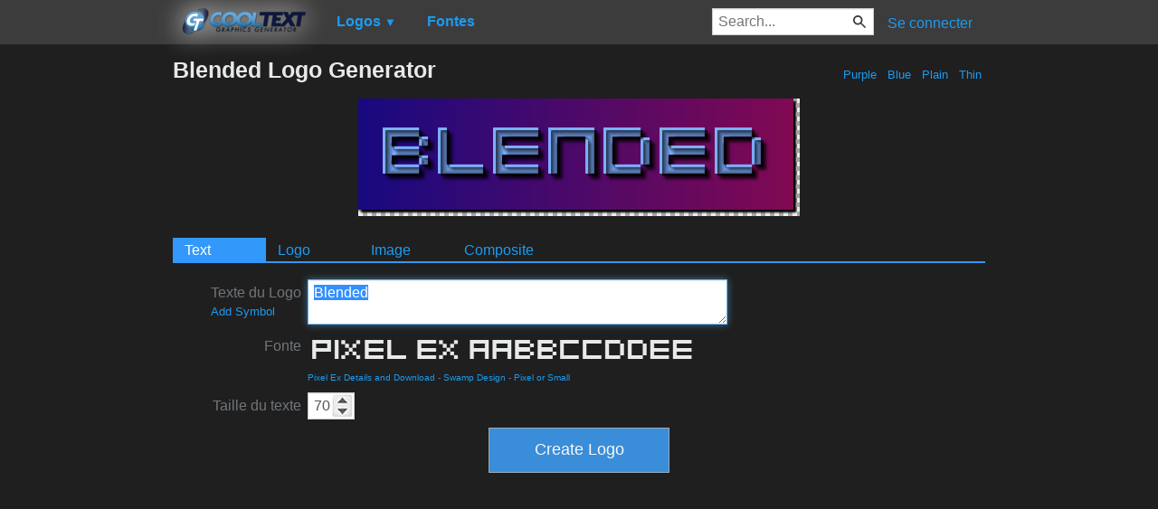

--- FILE ---
content_type: text/html; charset=utf-8
request_url: https://www.google.com/recaptcha/api2/aframe
body_size: 258
content:
<!DOCTYPE HTML><html><head><meta http-equiv="content-type" content="text/html; charset=UTF-8"></head><body><script nonce="SqJ61U8bhYvzgQBrAbmHNg">/** Anti-fraud and anti-abuse applications only. See google.com/recaptcha */ try{var clients={'sodar':'https://pagead2.googlesyndication.com/pagead/sodar?'};window.addEventListener("message",function(a){try{if(a.source===window.parent){var b=JSON.parse(a.data);var c=clients[b['id']];if(c){var d=document.createElement('img');d.src=c+b['params']+'&rc='+(localStorage.getItem("rc::a")?sessionStorage.getItem("rc::b"):"");window.document.body.appendChild(d);sessionStorage.setItem("rc::e",parseInt(sessionStorage.getItem("rc::e")||0)+1);localStorage.setItem("rc::h",'1769251546054');}}}catch(b){}});window.parent.postMessage("_grecaptcha_ready", "*");}catch(b){}</script></body></html>